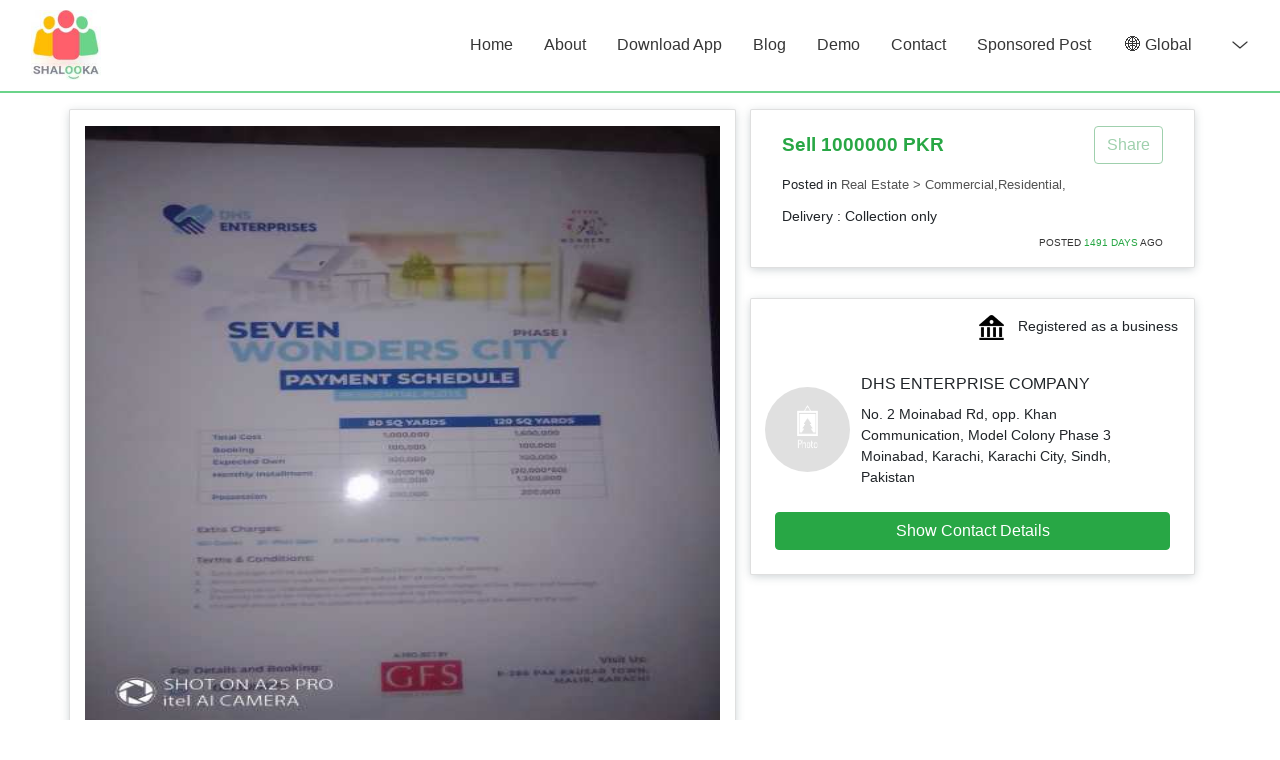

--- FILE ---
content_type: text/html; charset=UTF-8
request_url: https://shalooka.com/pk/post/Seven-Wonders-City-A-Project-of-GFS-Builders-11409
body_size: 9194
content:
<!DOCTYPE html>
<html lang="en">

<head>
	<link rel="dns-prefetch" href="//fonts.googleapis.com">
	<link rel="preconnect" href="https://fonts.gstatic.com/" crossorigin>

	<!------ Analytics ----->
	 <!-- Google tag (gtag.js) -->
<script async src="https://www.googletagmanager.com/gtag/js?id=G-04SGNRZH01"></script>
<script>
  window.dataLayer = window.dataLayer || [];
  function gtag(){dataLayer.push(arguments);}
  gtag('js', new Date());

  gtag('config', 'G-04SGNRZH01');
</script>

	<title>Seven Wonders City (A Pro.. in Karachi City, Sindh - Local Services Ads</title>

	<!------ Favicon icon block -------->
	<link rel="icon" href="data:;base64,=">

	<!----<script async src="https://pagead2.googlesyndication.com/pagead/js/adsbygoogle.js?client=ca-pub-1347729730945084"
     crossorigin="anonymous"></script>  --->

	<!-- Meta Tag -->
	<meta charset="utf-8">
	<meta name="viewport" content="width=device-width, initial-scale=1, maximum-scale=5">
	<meta name="keywords" content="Shalooka - Real Estate - Karachi City, Sindh - Seven Wonders City (A Project of GFS Builders">
	<meta name="description" content="Free Business Listing - Seven Wonders City (A Project of GFS Builders - Karachi City, Sindh - Seven Wonders City (A Project of GFS Builders and Developers) 

located at M9 motorway nearby DHA City

Installment opportunity!! avail now!!

Masjid, Parks, Zoo, Roads, water, savage, work is done, possession on half payment. 

whole society is bles">
	<meta property="og:title" content="Seven Wonders City (A Project of GFS Builders" />
	<meta property="og:description" content="Seven Wonders City (A Project of GFS Builders and Developers) 

located at M9 motorway nearby DHA City

Installment opportunity!! avail now!!

Masjid, Parks, Zoo, Roads, water, savage, work is done, possession on half payment. 

whole society is bles" />
	<meta property="og:url" content="https://shalooka.com/pk/post/Seven-Wonders-City-A-Project-of-GFS-Builders-11409" />
	<meta property="fb:app_id" content="392604208147796" />
	<meta property="og:type" content="product" />
	<meta property="og:image" content="/efs/posts/1639908083_post.jpg" />
	<meta property="og:image:width" content="500" />
	<meta property="og:image:height" content="500" />
	<meta property="og:image:alt" content="Shalooka" />
	<meta http-equiv="X-UA-Compatible" content="IE=edge" />

	<!------ This section for SEO purpose - do not Touch------------------------>

	<!-- <link rel="alternate" href="https://shalooka.com/pk/post/Seven-Wonders-City-A-Project-of-GFS-Builders-11409" hreflang="en-in" />-->
	<!-- <link rel="alternate" href="https://shalooka.com/pk/post/Seven-Wonders-City-A-Project-of-GFS-Builders-11409" hreflang="en-pk" />-->
	<link rel="canonical" href="https://shalooka.com/pk/post/Seven-Wonders-City-A-Project-of-GFS-Builders-11409" />

	<!------ End - This section for SEO purpose - do not Touch------------------->

	<!-- Set Favicon 
<link rel="shortcut icon" href="/assets/images/favicon.ico" type="image/x-icon">
<link rel="icon" href="/assets/images/favicon.ico" type="image/x-icon">   -->

<!-- <link rel="preconnect" href="https://fonts.gstatic.com"> -->
<link rel="preconnect" href="https://stackpath.bootstrapcdn.com">

<!-- Preload CSS -->
<link rel="preload" href="/assets/css/styles.css" as="style">
<link rel="preload" href="https://stackpath.bootstrapcdn.com/bootstrap/4.1.3/css/bootstrap.min.css" crossorigin="anonymous" as="style">
<!-- <link rel="preload" type="text/css" href="/efs/" as="style"> -->

<!-- Google Font-->

<!--- Fix for Render Block 
<link rel="preload" as="style" onload="this.rel = 'stylesheet'" href='https://fonts.googleapis.com/css2?family=Lato&display=swap'>

<noscript>
  <link rel="stylesheet" href='https://fonts.googleapis.com/css2?family=Lato&display=swap'> 
</noscript> ----> 

<!----Potential Render Block----->
<!-- <link href="https://fonts.googleapis.com/css2?family=Lato&display=swap" rel="stylesheet">   -->

<!-- Bootstrap CSS V 4.1.3 CDN -->
<link rel="stylesheet" href="https://stackpath.bootstrapcdn.com/bootstrap/4.1.3/css/bootstrap.min.css" integrity="sha384-MCw98/SFnGE8fJT3GXwEOngsV7Zt27NXFoaoApmYm81iuXoPkFOJwJ8ERdknLPMO" crossorigin="anonymous">

<!-- Custom CSS-->
<link rel="stylesheet" type="text/css" href="/assets/css/styles.css" />	<!-- OWL.css-->

	
	<script type="application/ld+json" async>
		{
			"@context": "https://schema.org",
			"@type": "LocalBusiness",
			"image": ["https:\/\/shalooka.com\/efs\/posts\/1639908083_post.jpg"],
			"@id": "https://shalooka.com/pk/post/Seven-Wonders-City-A-Project-of-GFS-Builders-11409",
			 "name": "DHS ENTERPRISE COMPANY",
			 "priceRange": "1000000 PKR",
			"telephone": "+923132008751",
			 "areaServed": "Karachi City",
			 "additionalType": "Real Estate",
			"description": "Seven Wonders City (A Project of GFS Builders",
			 "address": {
					"@type": "PostalAddress",
					 "streetAddress": "Karachi",
										 "addressLocality": "Karachi City",
										 "addressRegion": "Sindh",
										 "addressCountry": "Pakistan"
									},
			 "url": "https://shalooka.com/pk/post/Seven-Wonders-City-A-Project-of-GFS-Builders-11409"
		}
	</script>

</head>

<body data-spy="scroll" data-target=".navbar" data-offset="50">
	<!--Preloader-->
	<div id="btry-loader">
		<div class="preloader loading">
			<span class="slice"></span>
			<span class="slice"></span>
			<span class="slice"></span>
			<span class="slice"></span>
			<span class="slice"></span>
			<span class="slice"></span>
		</div>
	</div>

	<!--Nav Menu Starts-->
	
<style>
	.custom-option-mobile {
		font-size: smaller;
	}

	@media only screen and (max-width: 800px) {
		#div1 {
			display: none;
		}
	}

	@media only screen and (min-width: 850px) {
		#div2 {
			display: none;
		}
	}
</style>

<nav class="navbar navbar-expand-sm justify-content-end fixed-top m-t-80" style="border-bottom: 2px solid #6bd48a;">
	<div class="container-fluid">
		<a class="navbar-brand" href="/">
		<!-----	<img src="/assets/images/ic_launcher.png" class="logo-img" alt="logo" />---->
			<img src="/assets/images/logo.jpg" class="logo-img" alt="logo" />
		</a>
		<div id="div2" class="row justify-content-center">
			<div style="height:auto;" class="place-header">
				<select id="drp_country1">
					<option class="custom-option-mobile option" value="all">
						🌐 Global
					</option>
					<option class="custom-option-mobile" value="current">
						📍 Current Location
					</option>
					<option class="custom-option-mobile" value="pakistan" >
						🇵🇰 Pakistan
					</option>
					<option class="custom-option-mobile" value="india" >
						🇮🇳 India
					</option>
					<option class="custom-option-mobile" value="uae" >
						🇦🇪 UAE
					</option>
					<option class="custom-option-mobile" value="oman" >
						🇴🇲 Oman
					</option>
					<option class="custom-option-mobile" value="turkey" >
						🇹🇷 Turkey
					</option>
					<option class="custom-option-mobile" value="us" >
						🇺🇸 US
					</option>
					<option class="custom-option-mobile" value="uk" >
						🇬🇧 UK
					</option>
				</select>
							</div>
		</div>
		<div id="loader2"></div>
		<button aria-label="Close" class="navbar-toggler" type="button" data-toggle="collapse" data-target="#navbarSupportedContent">
			<span class="icon-bar"></span>
			<span class="icon-bar"></span>
			<span class="icon-bar"></span>
		</button>
		<div class="collapse navbar-collapse flex-grow-0" id="navbarSupportedContent">
			<ul class="navbar-nav text-right">
				<li class="nav-item active">
					<a class="nav-link" href="/">Home</a>
				</li>
				<li class="nav-item">
					<a class="nav-link" href="/About">About</a>
				</li>
				<li class="nav-item">
					<a class="nav-link" href="http://bit.ly/3mXrncz" rel="noreferrer" target="_blank">Download App</a>
				</li>
				<li class="nav-item">
					<a class="nav-link" href="/blog">Blog</a>
				</li>
				<li class="nav-item">
					<a class="nav-link" href="/Demo">Demo</a>
				</li>
				<li class="nav-item">
					<a class="nav-link" href="/Contact">Contact</a>
				</li>
				<li class="nav-item">
				<a class="nav-link" href="https://bit.ly/3g661ZE">Sponsored Post</a>
				<!--<a class="nav-link" href="/Sponsored">Sponsored</a>  -->
				</li>
				<div id="div1" class="row justify-content-center">
					<div style="padding-left:30px; padding-right:10px;" class="place-header">
						<select id="drp_country">
							<option value="all" class="option">
								🌐 Global
							</option>
							<option value="current" style="background-image:url(/assets/images/location.png);">
								📍 Current Location
							</option>
							<option value="pakistan" >
								🇵🇰 Pakistan
							</option>
							<option value="india" >
								🇮🇳 India
							</option>
							<option value="uae" >
								🇦🇪 UAE
							</option>
							<option value="oman" >
								🇴🇲 Oman
							</option>
							<option value="turkey" >
								🇹🇷 Turkey
							</option>
							<option value="us" >
								🇺🇸 US
							</option>
							<option value="uk" >
								🇬🇧 UK
							</option>
						</select>
					</div>
									</div>
				<div id="loader1"></div>
			</ul>
		</div>
	</div>
</nav>	<!--Nav Menu Ends-->

	<!-- Post Details -->
	<section class="container" style="margin-top: 5.8rem;">
		<div class="row">
			<!-- Post Images & Description -->
			<div class="col-lg-7 col-xs-12">
				<div class=" card mar py-3 port_details_all_img row">
					<div class="col-lg-12">
						<!-- <div id="big_banner" >
							<div class="port_big_img" id="post_img" style="display:none;"></div>
							<div class="port_big_img1" id="grey_background">
								<p id="load_img" style="font-size: 36px; color: white; text-align: center; position: absolute; margin: 0; top: 50%; left: 50%; transform: translate(-50%, -50%); cursor: pointer;">Load Image</p>
							</div>
						</div> -->
						<div id="big_banner">
							<div class="port_big_img">
																	<img class="img img-fluid" id="main" src="/efs/posts/1639908083_post.jpg" alt="Seven Wonders City (A Pro.. in Karachi City, Sindh - Free Business Listing">
															</div>
						</div>
						<div class="modal fade" id="imagemodal" tabindex="-1" role="dialog" aria-labelledby="myModalLabel" aria-hidden="true">
							<div class="modal-dialog">
								<div class="modal-content">
									<div class="modal-body">
										<button aria-label="close" type="button" class="close" data-dismiss="modal"><span aria-hidden="true">&times;</span><span class="sr-only">Close</span></button>
										<img src="" class="imagepreview" style="display: flex; justify-content: center; padding: 20px" height="350" width="300" alt="Seven Wonders City (A Pro.. in Karachi City, Sindh - Free Business Listing">
									</div>
								</div>
							</div>
						</div>
					</div>
					<div class="col-lg-12 product-right" style="width: 100%">
						<div id="sml_banner" style="float: left;">
													</div>
					</div>
				</div>

				<div class="card p-3 mar">
					<div class="col-lg-12 text-left" style="font-size: 1.2rem;">
						<div class="row">
							<div class="col-md-10">
								<h5 class="pro-desc">Seven Wonders City (A Project of GFS Builders</h5>
															</div>
						</div>
					</div>
					<div class="col-lg-12 text-justify text-lowercase">
						<hr>
						<p style="color: #656565; font-size: 0.9rem;"> Seven Wonders City (A Project of GFS Builders and Developers) 

located at M9 motorway nearby DHA City

Installment opportunity!! avail now!!

Masjid, Parks, Zoo, Roads, water, savage, work is done, possession on half payment. 

whole society is bles </p>
					</div>
				</div>

				<!---	<script async src="https://pagead2.googlesyndication.com/pagead/js/adsbygoogle.js?client=ca-pub-1347729730945084"
					crossorigin="anonymous"></script>
					<ins class="adsbygoogle"
					style="display:block"
					data-ad-format="fluid"
					data-ad-layout-key="-58+cj-11-kn+12l"
					data-ad-client="ca-pub-1347729730945084"
					data-ad-slot="5972307014"></ins>
					<script>
					(adsbygoogle = window.adsbygoogle || []).push({});
				</script>
			  ---->
			</div>

			<!-- Post User Details and Post Details -->
			<div class="col-lg-5 col-xs-12" style="margin-top: 1rem;">
				<div class="card p-3">
					<div class="container d-flex align-items-center justify-content-between">
						<div>
							<span class="txt-muted font-weight-bold" style="font-size: 1.2rem; color: #28a745;">Sell&nbsp;1000000 PKR</span>
						</div>
						<div>
							<!-- <button type="button" class="btn btn-primary waves-effect waves-light m-r-20" data-toggle="modal" data-target="#Modal-map">
								<i class="icofont icofont-cart-alt f-16"></i><span class="m-l-10">Find in map</span>
							</button> -->
							<!-- <button aria-label="close" class="btn btn-share btn-outline-share btn-icon"> -->
							<a class="btn btn-share btn-outline-share btn-icon" href="http://facebook.com/share.php?u=https://shalooka.com/pk/post/Seven-Wonders-City-A-Project-of-GFS-Builders-11409" target="_blank" rel="noreferrer">Share</a>
							<!-- </button> -->
						</div>
					</div>
					<div class="col-lg-12 text-left mt-2">
												<span class="txt-muted" style="font-size: 0.8rem;">Posted in <a style="color: #545454; font-size: 0.8rem;" href="/Postlist/Real-Estate">Real Estate > Commercial,Residential,</a></span>
					</div>
					<div class="col-lg-12 text-left mt-2">
						<span class="txt-muted" style="font-size: 0.9rem;">Delivery : Collection only</span>
					</div>

					<div class="col-lg-12 text-right mt-2" style="color:#363636; font-size: 0.6rem; text-transform: uppercase;">
												<span class="txt-muted">Posted </span>
						<span class="text-success">
							1491 Days 						</span>
						<span class="txt-muted">Ago</span>
					</div>

					<div class="col-lg-12 col-sm-12 mob-product-btn">
						<!-- Modal -->
						<div class="modal fade modal-flex" id="Modal-map" tabindex="-1" role="dialog">
							<div class="modal-dialog" role="document">
								<div class="modal-content">
									<div class="modal-body model-container">
										<button type="button" class="close" data-dismiss="modal" aria-label="Close">
											<span aria-hidden="true">&times;</span>
										</button>
										<div class="container">
											<div id="map"></div>
										</div>
									</div>
								</div>
							</div>
						</div>
					</div>
				</div>

				<!---<script async src="https://pagead2.googlesyndication.com/pagead/js/adsbygoogle.js?client=ca-pub-1347729730945084" crossorigin="anonymous"></script>

				<ins class="adsbygoogle"
				style="display:block"
				data-ad-format="fluid"
				data-ad-layout-key="-58+cj-11-kn+12l"
				data-ad-client="ca-pub-1347729730945084"
				data-ad-slot="5972307014"></ins>
				<script>
				(adsbygoogle = window.adsbygoogle || []).push({});
				</script>   -->

				<div class="card p-3 text-left">
					<div class="text-right" style="font-size: 0.9rem;">
													<img src="/assets/images/business.png" style="height: 25px; width: 25px; margin-right: 10px;" alt="Seven Wonders City (A Pro.. in Karachi City, Sindh - Free Business Listing"></img>
						Registered as a business					</div>
					<div class="row d-flex align-items-center mt-3">
						<div class="col-lg-3 d-flex justify-content-center">
														<img class="rounded-circle" src="/assets/images/default/place_holder.png" style="width: 85px; height: 85px" alt="Seven Wonders City (A Pro.. in Karachi City, Sindh - Free Business Listing">
						</div>
						<div class="col-lg-9 mar">
							<div>
								DHS ENTERPRISE COMPANY							</div>
															<div class="mt-2" style="font-size: 0.9rem;">
									No. 2 Moinabad Rd, opp. Khan Communication, Model Colony Phase 3 Moinabad, Karachi, Karachi City, Sindh, Pakistan								</div>
													</div>
					</div>
					<div>
						<div id="phone"></div>
						<div id="email"></div>
						<div id="no_data">
							<label id="no_data_msg" style="display: none;">Muhammad Haris decided not to share contact details on web</label>
						</div>
						<div id="show_contact" class="p-2">
							<button aria-label="close" id="contact_details" class="btn btn-success mt-auto mb-auto w-100">Show Contact Details</button>
						</div>
					</div>
				</div>

				
				<!-- <div id="map_btn" class="card p-2">
					<button aria-label="close" id="map_button" class="btn btn-success mt-auto mb-auto">Show in Map</button>
				</div> -->
				<!-- <div class="mapouter text-center">
					<div id="gmap_canvas"></div>
				</div> -->


				<!----<script async src="https://pagead2.googlesyndication.com/pagead/js/adsbygoogle.js?client=ca-pub-1347729730945084"
				crossorigin="anonymous"></script>
				<ins class="adsbygoogle"
				style="display:block"
				data-ad-format="fluid"
				data-ad-layout-key="-58+cj-11-kn+12l"
				data-ad-client="ca-pub-1347729730945084"
				data-ad-slot="5972307014"></ins>
				<script>
				(adsbygoogle = window.adsbygoogle || []).push({});
				</script>   --->

			</div>
		</div>
	</section>

	<!-- Map -->
	<!-- <section class="p-3">
		<div class="container">
			<div class="mapouter text-center">
				<div id="gmap_canvas"></div>
			</div>
		</div>
	</section> -->

	<!--Category Post Section Start-->
	<!-- <section class="p-3" id="clients">
		<div class="container">
			<div id="load_data"></div>
		</div>
	</section> -->
	<!--Category Post Section Ends-->

	<!-- Popular Blogs -->
	<div>
		<ul>
		</ul>
	</div>

	<section id="footer" class="home_slider_bg">
		<div class="container">
			<div class="row justify-content-center footer-link-box">
				<div class="col-md-4 item">
					<ul>
						<li>
							<h3><b>Free Business Listing</b></h3>
						</li>
						<li class="py-1">
							<a href="https://shalooka.com/blog/a-complete-guide-how-to-start-plumbing-business-in-2021/" target="_blank">Plumber Business</a>
						</li>
						<li class="py-1">
							<a href="https://shalooka.com/blog/how-to-start-a-food-business-in-2021-a-complete-guide/" target="_blank">Food Business</a>
						</li>
						<li class="py-1">
							<a href="https://shalooka.com/blog/how-to-start-a-lawn-service-business/" target="_blank">Lawn Business</a>
						</li>
						<li class="py-1">
							<a href="https://shalooka.com/blog/how-to-start-an-interior-design-business-in-2021-a-complete-guide/" target="_blank">Interior Design Business</a>
						</li>
						<!---- <li class="py-1">
							<a href="https://shalooka.com/blog/partner-business/garden-home-life-garden-to-home-to-life-content-and-ideas/" target="_blank">Partner Business - GardenHomeLife4u</a>
						</li> --->
					</ul>
				</div>

				<div class="col-md-4 item">
					<ul>
						<li>
							<h3><b>Business Ideas</b></h3>
						</li>
						<li class="py-1">
							<a href="https://shalooka.com/blog/a-complete-guide-how-to-start-handyman-business-in-2021/" target="_blank">Handyman Business</a>
						</li>
						<li class="py-1">
							<a href="https://shalooka.com/blog/how-to-start-travel-business-guide/" target="_blank">Travel Agency Business</a>
						</li>
						<li class="py-1">
							<a href="https://shalooka.com/blog/how-to-start-automobile-spare-parts-business/" target="_blank">Auto Spare Parts Business</a>
						</li>
						<li class="py-1">
							<a href="https://shalooka.com/blog/complete-guide-how-to-start-a-baking-business-from-your-home-in-2021/" target="_blank">Home Baking Business</a>
						</li>
						<li class="py-1">
							<a href="https://shalooka.com/blog/how-to-get-a-business-loan-with-bad-credit/" target="_blank">Business Loans - Bad Credit History</a>
						</li>
					</ul>
				</div>

				<div class="col-md-4 item">
					<ul>
						<li>
							<h3><b>Local Businesses</b></h3>
						</li>
						<li class="py-1">
							<a href="https://shalooka.com/blog/strategic-content-marketing-whats-the-deal/" target="_blank">Content Marketing</a>
						</li>
						<li class="py-1">
							<a href="https://shalooka.com/blog/best-ideas-for-small-business-marketing/" target="_blank">Marketing Strategies</a>
						</li>
						<li class="py-1">
							<a href="https://shalooka.com/blog/how-to-find-business-funding-and-finance-resources/" target="_blank">Business Loan Information</a>
						</li>
						<li class="py-1">
							<a href="https://shalooka.com/blog/10-best-payroll-and-accounting-software-for-small-business-in-2021/" target="_blank">Free Business Accounting tools</a>
						</li>
						<li class="py-1">
							<a href="https://shalooka.com/blog/pk/business-updates-door-design-and-manufacturing-in-pakistan/" target="_blank">Local Business Review</a>
						</li>
					</ul>
				</div>
			</div>
		</div>
	</section>

	<div>
		<ul>
		</ul>
	</div>
	<!-- Popular Blog Ends -->

	<!--Footer Starts -->
	<footer>
	<section id="footer">
		<div class="container">
			<div class="row justify-content-center footer-link-box">
				<div class="col-md-4 item">
					<ul>
						<li>
							<h3><b>Company</b></h3>
						</li>
						<li class="py-1">
							<a href="/About">About Us</a>
						</li>
						<li class="py-1">
							<a href="/Contact">Contact Us</a>
						</li>
						<li class="py-1">
							<a href="/PrivacyPolicy">Privacy Policy </a>
						</li>
						<!-- <li class="py-1">
							<a href="#">Terms and Conditions</a>
						</li>
					        <li class="py-1">
							<a href="https://shalooka.com/blog/partner-business/sponsored-links/">Sponsored Links </a>
						</li> -->
						
					</ul>
				</div>
				
							
				<div class="col-md-4 item">
					<ul>
						<li>
							<h3><b>Discover</b></h3>
						</li>
						<li class="py-1">
							<a href="/postlist/Services">Local Business</a>
						</li>
						<li class="py-1">
							<a href="/blog">Blog</a>
						</li>
						<li class="py-1">
							<a href="http://bit.ly/3mXrncz" rel="noreferrer" target="_blank">Shalooka Mobile App</a>
						</li>
						<!-- <li class="py-1">
							<a href="https://shalooka.com/blog/partner-business/shalooka-links/" rel="noreferrer" target="_blank">Shalooka Links</a>
						</li>  -->
					</ul>
				</div>
				<!---
				<div class="col-md-4 item">
					<ul>
						<li>
							<h3><b>Popular Searches</b></h3>
						</li>
						<li class="py-1">
							<a href="/Postlist/Search/tiffin-service_All-Category">Tiffin Services</a>
						</li>
						<li class="py-1">
							<a href="/Postlist/Search/Electrician-service_All-Category">Electrician Services</a>
						</li>
						<li class="py-1">
							<a href="/Postlist/Search/Plumber-service_All-Category">Plumber Services</a>
						</li>
						<li class="py-1">
							<a href="/Postlist/Search/health-service_All-Category">Health Services</a>
						</li>
						<li class="py-1">
							<a href="/Postlist/Search/food-near-me_All-Category">Food Near Me</a>
						</li>
					</ul>
				</div>  -->
				
				
				<div class="col-md-4 item">
					<ul>
						<li>
							<h3><b>Popular Blogs</b></h3>
						</li>
						<li class="py-1">
							<a href="https://shalooka.com/blog/best-ideas-for-small-business-marketing/">Marketing Strategies</a>
						</li>
						<li class="py-1">
							<a href="https://shalooka.com/blog/how-to-start-a-tiffin-service-business/">Start a Tiffin Business</a>
						</li>
						<li class="py-1">
							<a href="https://shalooka.com/blog/how-to-start-waste-collection-and-removal-services-business/">Start a Waste Collection Business</a>
						</li>
					 <!--	<li class="py-1">
							<a href="https://shalooka.com/blog/how-to-find-business-funding-and-finance-resources/">Find Business Loans and Funds</a>
						</li>
						<li class="py-1">
							<a href="https://shalooka.com/blog/a-complete-guide-how-to-start-an-ostrich-farm-in-2021/">Start a Ostrich Farming Business</a>
						</li> -->
					</ul>
				</div>
				
				<div class="col-md-4 item">
					<ul>
		<!--	
			<link href="https://cdn.sur.ly/widget-awards/css/surly-badges.min.css" rel="stylesheet"><div id="surly-badge" class="surly__id_148358299 surly-badge_white-blue" onclick="if(event.target.nodeName.toLowerCase() != 'a' && event.target.parentElement.nodeName.toLowerCase() != 'a') {window.open('https://sur.ly/i/shalooka.com/'); return 0;}">	<div class="surly-badge__header">		<h3 class="surly-badge__header-title">Brilliantly</h3>		<p class="surly-badge__header-text">SAFE!</p>	</div>	<div class="surly-badge__tag">		<a class="surly-badge__tag-text" href="https://sur.ly/i/shalooka.com/"  rel="nofollow"	>	shalooka.com		</a>	</div>	<div class="surly-badge__footer">		<h3 class="surly-badge__footer-title">Content & Links</h3>		<p class="surly-badge__footer-text">Verified by			<a href="https://sur.ly" rel="nofollow" class="surly-badge__footer-link">Sur.ly</a>		</p>	</div>	<div class="surly-badge__date">2022</div></div>  
						
			-->			
					</ul>
				</div>


			</div>
		</div>
		
	<script async src="https://pagead2.googlesyndication.com/pagead/js/adsbygoogle.js?client=ca-pub-1347729730945084"
     crossorigin="anonymous"></script>
	<!-- Shalooka-DisplayAd-Horizontal -->
	<ins class="adsbygoogle"
     style="display:block"
     data-ad-client="ca-pub-1347729730945084"
     data-ad-slot="3037838716"
     data-ad-format="auto"
     data-full-width-responsive="true"></ins>
	<script>
     (adsbygoogle = window.adsbygoogle || []).push({});
	</script>
		
		
		
		<div class="container">
			<div class="row footer-link-box">
				<div class="col-md-12">
					<div class="text-center">
						<ul class="social-icons icon-effect icon-effect-1a">
							<li class="footer-social-circle text-center ">
								<a class="icon" href="https://www.facebook.com/shalooka.plc/"><i class="fab fa-facebook text-center"></i></a>
							</li>
							<li class="footer-social-circle text-center ">
								<a class="icon" href="https://www.youtube.com/channel/UCMrzwj4M19L-jh3zWzYvy5A"><i class="fab fa-youtube text-center"></i></a>
							</li>
							<li class="footer-social-circle text-center ">
								<a class="icon" href="https://play.google.com/store/apps/details?id=com.shalooka.marketplace&hl=en"><i class="fab fa-google-play text-center"></i></a>
							</li>
						</ul>
											
						<p>Shalooka &copy; <span id="copyright-year">2022</span>. All right reserved.</p>
					</div>
				</div>
			</div>
		</div>
	</section>
</footer>
	<!--Footer Ends -->

	<!-- Move to up starts-->
	<!-- <a class="btn scrolltop bounce"><i class="fa fa-angle-double-up"></i></a> -->
	<!-- Move to up ends-->

	<!--Required JS -->
	<script src="/assets/js/jquery.min.js"></script>

	<!--OWL Carousel JS -->
	<!-- <script src="/assets/js/owl.carousel.min.js" defer></script> -->
	<!-- <script src="https://cdnjs.cloudflare.com/ajax/libs/OwlCarousel2/2.3.4/owl.carousel.min.js" integrity="sha512-bPs7Ae6pVvhOSiIcyUClR7/q2OAsRiovw4vAkX+zJbw3ShAeeqezq50RIIcIURq7Oa20rW2n2q+fyXBNcU9lrw==" crossorigin="anonymous"></script> -->

	<!-- Bootstrap JS V 4.1.3 CDN 
	<script src="https://cdnjs.cloudflare.com/ajax/libs/popper.js/1.14.3/umd/popper.min.js" integrity="sha384-ZMP7rVo3mIykV+2+9J3UJ46jBk0WLaUAdn689aCwoqbBJiSnjAK/l8WvCWPIPm49" crossorigin="anonymous" defer></script>  ---->
	<script src="https://stackpath.bootstrapcdn.com/bootstrap/4.1.3/js/bootstrap.min.js" integrity="sha384-ChfqqxuZUCnJSK3+MXmPNIyE6ZbWh2IMqE241rYiqJxyMiZ6OW/JmZQ5stwEULTy" crossorigin="anonymous" defer></script>

	<!-- Custom js-->
	<script src="/assets/js/script.js"></script>
	<script src="/assets/js/post.js"></script>

	<!-- Masonry JS V 4.1.1 CDN 
	<script src="https://cdnjs.cloudflare.com/ajax/libs/masonry/4.1.1/masonry.pkgd.min.js" integrity="sha512-F/DlpCfT8uES2txikqJBkxKP3nanGLSaL3EEq14lNRYtTdXPphENou/J7akYOykxiBAG5vTlMpeCunWiXmWnCA==" crossorigin="anonymous" defer></script> -->

	<!-- Imagesloaded JS V 4.1.4 CDN
	<script src="https://cdnjs.cloudflare.com/ajax/libs/jquery.imagesloaded/4.1.4/imagesloaded.min.js" integrity="sha512-u60RZhsQhxJA7fqX4ek1kuhflszOTVeqDxEKb5ewa3KxegvBpZyeYZMm/wBZTFmVZwgt9SaqsmR0ICjQXaqH2w==" crossorigin="anonymous" defer></script>  -->

	<!-- Jarallax JS V 1.6.0 CDN
	<script src="https://cdnjs.cloudflare.com/ajax/libs/jarallax/1.6.0/jarallax.min.js" integrity="sha512-5k/B6VWQ6Sj8cIk0P/pdnN4cnk2e+3D0m0GRgv8UHluWdIepyTeEaHGGSP/nOkgyyFhMrzt9TQPvoPo4NzotPg==" crossorigin="anonymous" defer></script>  -->

	<!--jscript for typing-->
	<!-- <script src="/assets/js/typed.min.js" defer></script> -->

	<!--slick JS -->
	<!-- <script src="/assets/js/slick.min.js"></script> -->
	<!-- <script src="https://cdnjs.cloudflare.com/ajax/libs/slick-carousel/1.8.1/slick.min.js" integrity="sha512-XtmMtDEcNz2j7ekrtHvOVR4iwwaD6o/FUJe6+Zq+HgcCsk3kj4uSQQR8weQ2QVj1o0Pk6PwYLohm206ZzNfubg==" crossorigin="anonymous"></script> -->

	<!-- WOW JS V 1.1.2 CDN 
	<script src="https://cdnjs.cloudflare.com/ajax/libs/wow/1.1.2/wow.min.js" integrity="sha512-Eak/29OTpb36LLo2r47IpVzPBLXnAMPAVypbSZiZ4Qkf8p/7S/XRG5xp7OKWPPYfJT6metI+IORkR5G8F900+g==" crossorigin="anonymous" defer></script> -->

	<!-- Sticky Sidebar JS V 3.3.1 CDN
	<script src="https://cdnjs.cloudflare.com/ajax/libs/sticky-sidebar/3.3.1/sticky-sidebar.min.js" integrity="sha512-iVhJqV0j477IrAkkzsn/tVJWXYsEqAj4PSS7AG+z1F7eD6uLKQxYBg09x13viaJ1Z5yYhlpyx0zLAUUErdHM6A==" crossorigin="anonymous" defer></script>  -->

	<!-- Bar Rating JS V 1.2.2 CDN 
	<script src="https://cdnjs.cloudflare.com/ajax/libs/jquery-bar-rating/1.2.2/jquery.barrating.min.js" integrity="sha512-nUuQ/Dau+I/iyRH0p9sp2CpKY9zrtMQvDUG7iiVY8IBMj8ZL45MnONMbgfpFAdIDb7zS5qEJ7S056oE7f+mCXw==" crossorigin="anonymous" defer></script> -->

	<!-- Post Detail js -->
	<script src="/assets/js/post-detail.js"></script>

	<!-- <script src="https://maps.googleapis.com/maps/api/js" async defer> </script> -->

	<!-- <script type="text/javascript">
		var map;

		function initMap() {
			var address = {
				lat: 24.8936647,
				lng: 67.1864624			};
			
			
			map = new google.maps.Map(document.getElementById('map'), {
				zoom: 16,
				center: address,
				mapTypeId: 'roadmap'
			});

			var marker = new google.maps.Marker({
				position: address,
				title: "Seven Wonders City (A Project of GFS Builders",
				map: map
			});

			google.maps.event.addListener(marker, "click", function(e) {
				var infoWindow = new google.maps.InfoWindow();
				infoWindow.setContent(marker.title);
				infoWindow.open(map, marker);
			});
		}
	</script> -->
	<!--<script src="https://maps.googleapis.com/maps/api/js?callback=initMap" async defer></script>-->

	<!-- <script type="text/javascript">
		$(document).ready(function() {
			$(".client-owl-small").owlCarousel({
				dots: false,
				autoplay: true,
				autoplayTimeout: 3000,
				smartSpeed: 1000,
				loop: true,
				margin: 20,
				nav: true,
				responsiveClass: true,
				responsive: {
					0: {
						items: 0,
						nav: true
					},
					400: {
						items: 1,
						nav: true
					},
					700: {
						items: 3,
						nav: true
					},
					1000: {
						items: 6,
						nav: true,
					},
				}
			});

			$(".client-owl-large").owlCarousel({
				dots: false,
				autoplay: true,
				autoplayTimeout: 3000,
				smartSpeed: 1000,
				loop: true,
				margin: 20,
				nav: true,
				responsiveClass: true,
				responsive: {
					0: {
						items: 2,
						nav: true
					},
					400: {
						items: 2,
						nav: true
					},
					700: {
						items: 3,
						nav: true
					},
					1000: {
						items: 4,
						nav: true,
					},
				}
			});

			$(".owl-prev").html('<i class="fa fa-chevron-left"></i>');
			$(".owl-next").html('<i class="fa fa-chevron-right"></i>');
		});
	</script> -->

	<!-- You may also like section -->

	<!-- <script type="text/javascript">
		var action = 'inactive';

		function loadSimilarPost() {
			$.ajax({
				url: '',
				type: 'POST',
				cache: true,
				success: function(data) {
					$('#load_data').append(data);
					console.log(data);
				},
				error: function() {
					console.log("error");
				}
			});
		}

		$(window).scroll(function() {
			if ($(window).scrollTop() + $(window).height() > $("#load_data").height() && action == 'inactive') {
				action = 'active';
				loadSimilarPost()
			}
		});
	</script> -->

	<!-- <script defer src="https://maps.googleapis.com/maps/api/js?key=AIzaSyBYMyG20hDqYMGWA7HErrB6j252NKsb9sY&callback=initMap"></script> -->

	<!-- <script>
			$(function() {
			$('#load_btn').click(function() {
			document.getElementById("load_btn").style.display = "none";
			$('#thumb_img_load').html('<img class="img img-fluid" id="post_thumb1" style="width: 70px; height:70px; padding: 5px; cursor: pointer;" src="" alt="" onclick="change(this.src)"> <img class="img img-fluid" id="post_thumb1" style="width: 70px; height:70px; padding: 5px; cursor: pointer;" src="/assets/images/default/place_holder.png" alt="" onclick="change(this.src)">  <img class="img img-fluid" id="post_thumb2" style="width: 70px; height:70px; padding: 5px; cursor: pointer;" src="" alt="" onclick="change(this.src)">   <img class="img img-fluid" id="post_thumb3" style="width: 70px; height:70px; padding: 5px; cursor: pointer;" src="" alt="" onclick="change(this.src)">   <img class="img img-fluid" id="post_thumb4" style="width: 70px; height:70px; padding: 5px; cursor: pointer;" src="" alt="" onclick="change(this.src)">   <img class="img img-fluid" id="post_thumb5" style="width: 70px; height:70px; padding: 5px; cursor: pointer;" src="" alt="" onclick="change(this.src)"> ')
		});
		});
	</script> -->

	<script type="text/javascript">
		// $(function() {
		// 	$('#map_button').click(function() {
		// 		document.getElementById("map_button").style.display = "none";
		// 		document.getElementById("map_btn").style.display = "none";
		// 		if (!$('#iframe').length) {
		// 					// 			$('#gmap_canvas').html('<iframe style="width: 100%; height: 25rem; border: none;" id="iframe" src=""></iframe>');
		// 		}
		// 	});
		// });
	</script>
</body>

</html>

<!-- Font Awesome CSS V 5.2.0 CDN 
<link rel="stylesheet" href="https://cdnjs.cloudflare.com/ajax/libs/font-awesome/5.2.0/css/all.min.css" integrity="sha512-6c4nX2tn5KbzeBJo9Ywpa0Gkt+mzCzJBrE1RB6fmpcsoN+b/w/euwIMuQKNyUoU/nToKN3a8SgNOtPrbW12fug==" crossorigin="anonymous" /> -->

<!-- Magnific Popup CSS V 1.0.1 CDN 
<link rel="stylesheet" href="https://cdnjs.cloudflare.com/ajax/libs/magnific-popup.js/1.0.1/magnific-popup.min.css" integrity="sha512-ZE1zgDwZj00qo1QCkmRhKPWDKwVzUjrWnpIop5MevASVUsNXG1ogneyQ7I8gGBrQBjM9hgJISVLBQNIbO3sitA==" crossorigin="anonymous" /> -->

<!-- Animate CSS V 4.1.1 CDN 
<link rel="stylesheet" href="https://cdnjs.cloudflare.com/ajax/libs/animate.css/4.1.1/animate.min.css" integrity="sha512-c42qTSw/wPZ3/5LBzD+Bw5f7bSF2oxou6wEb+I/lqeaKV5FDIfMvvRp772y4jcJLKuGUOpbJMdg/BTl50fJYAw==" crossorigin="anonymous" /> -->

<!-- Bar Rating CSS V 1.2.2 CDN -->
<!-- <link rel="stylesheet" href="https://cdnjs.cloudflare.com/ajax/libs/jquery-bar-rating/1.2.2/themes/fontawesome-stars.min.css" integrity="sha512-UvAQolpyYameV9OFfNVAstakl6LZLNL8BYGsgaM8aO1t19TVY3VYwbcib0DyrvuIwaTt9va5yR5kOZs7hdZK0A==" crossorigin="anonymous" />
<link rel="stylesheet" href="https://cdnjs.cloudflare.com/ajax/libs/jquery-bar-rating/1.2.2/themes/fontawesome-stars-o.min.css" integrity="sha512-Ru5WK5yk3IZBsZJZdOf1RlB9xJ8OeYZlDQE+0Xbw0ZztQdTNjORfGfTsAPJUW/buvn3kdWhS5bWG0GlsoJLUGA==" crossorigin="anonymous" /> -->

<!-- responsive.css -->
<link rel="stylesheet" type="text/css" href="/assets/css/responsive.css" media="screen and (min-width: 320px) and (max-width: 1199px)" />

<!-- Slick css
<link rel="stylesheet" type="text/css" href="/assets/css/slick.css" />
<link rel="stylesheet" type="text/css" href="/assets/css/slick-theme.css" />
<link rel="stylesheet" href="https://cdnjs.cloudflare.com/ajax/libs/slick-carousel/1.8.1/slick.min.css" integrity="sha512-yHknP1/AwR+yx26cB1y0cjvQUMvEa2PFzt1c9LlS4pRQ5NOTZFWbhBig+X9G9eYW/8m0/4OXNx8pxJ6z57x0dw==" crossorigin="anonymous" />
<link rel="stylesheet" href="https://cdnjs.cloudflare.com/ajax/libs/slick-carousel/1.8.1/slick-theme.min.css" integrity="sha512-17EgCFERpgZKcm0j0fEq1YCJuyAWdz9KUtv1EjVuaOz8pDnh/0nZxmU6BBXwaaxqoi9PQXnRWqlcDB027hgv9A==" crossorigin="anonymous" />-->


--- FILE ---
content_type: application/javascript
request_url: https://shalooka.com/assets/js/script.js
body_size: 1031
content:
/*Template Name: Shalooka
Author: AdemeOcean
Email: ademeocean@gmail.com
File: javascript*/
"use strict";

 /*Preloader Starts*/

    $(window).on('load', function() {
        $('#btry-loader').fadeOut('slow', function() { $(this).remove(); });
    });

    /*Preloader Ends*/

$(document).ready(function() {
    // window height starts
    function setHeight() {
        var $window = $(window);
        var windowHeight = $(window).innerHeight();
        if ($window.width() >= 1200) {
            $('#banner').css('min-height', "450px");
        } else {
            $('#banner').css('min-height', "525px");
        }
    };

    setHeight();

    $(window).resize(function() {
        setHeight();
    });
    // window height ends
   
    // Nav Section starts 
    /*This is ScrollSpy */

    $('body').scrollspy({ target: ".navbar", offset: 50 });
    /* Menu hide/show on scroll */
    var ost = 0;
    $(window).on('scroll', function() {

        var cOst = $(this).scrollTop();
        if (cOst == 0) {

            $('.navbar').addClass('default').removeClass('top-nav-collapse');
        } else if (cOst > ost) {

            $('.navbar').addClass('top-nav-collapse').removeClass('default');
        } else {

            $('.navbar').addClass('top-nav-collapse').removeClass('default');
        }
        ost = cOst;
    });

    /* End of Menu hide/show on scroll */
    // Nav Section ends
    // Home section starts
    /* typed js script start */
    $(".personal_typing").typed({
        strings: ["<b>For Small and Home Business</b>"],
        stringsElement: null,
        // typing speed
        typeSpeed: 30,
        // time before typing starts
        startDelay: 500,
        // backspacing speed
        backSpeed: 20,
        // time before backspacing
        backDelay: 3500,
        // loop
        loop: true,
        // false = infinite
        loopCount: false,
        // show cursor
        showCursor: true,
        // character for cursor
        cursorChar: "_",
        // attribute to type (null == text)
        attr: null,
        // either html or text
        contentType: 'html'
    });
    $(".typing_business").typed({
        strings: ["<b>Trusted Local Services and Businesses</b>"],
         stringsElement: null,
        // typing speed
        typeSpeed: 30,
        // time before typing starts
        startDelay: 500,
        // backspacing speed
        backSpeed: 20,
        // time before backspacing
        backDelay: 2200,
        // loop
        loop: true,
        // false = infinite
        loopCount: false,
        // show cursor
        showCursor: true,
        // character for cursor
        cursorChar: "_",
        // attribute to type (null == text)
        attr: null,
        // either html or text
        contentType: 'html'
    });
    /* end typed js script */
    // Home section ends
    
    
     // Work section start
    // init Isotope
    var $boxes = $('.grid-item');
    $boxes.hide();
    var $container = $('#grid');
    $container.imagesLoaded(function() {
        $boxes.fadeIn();
        $container.masonry({
            itemSelector: '.grid-item',
        });
    });
    // Work section end
    
    /*------------------------------------------
    Scroll Up Button 
    ------------------------------------------*/
    $(window).on('scroll', function() {
        if ($(this).scrollTop() > 600) {
            $('.scrolltop').fadeIn();
        } else {
            $('.scrolltop').fadeOut();
        }
    });

    $('.scrolltop').on('click', function() {
        $("html, body").animate({
            scrollTop: 0
        }, 600);
        return false;
    });

});
